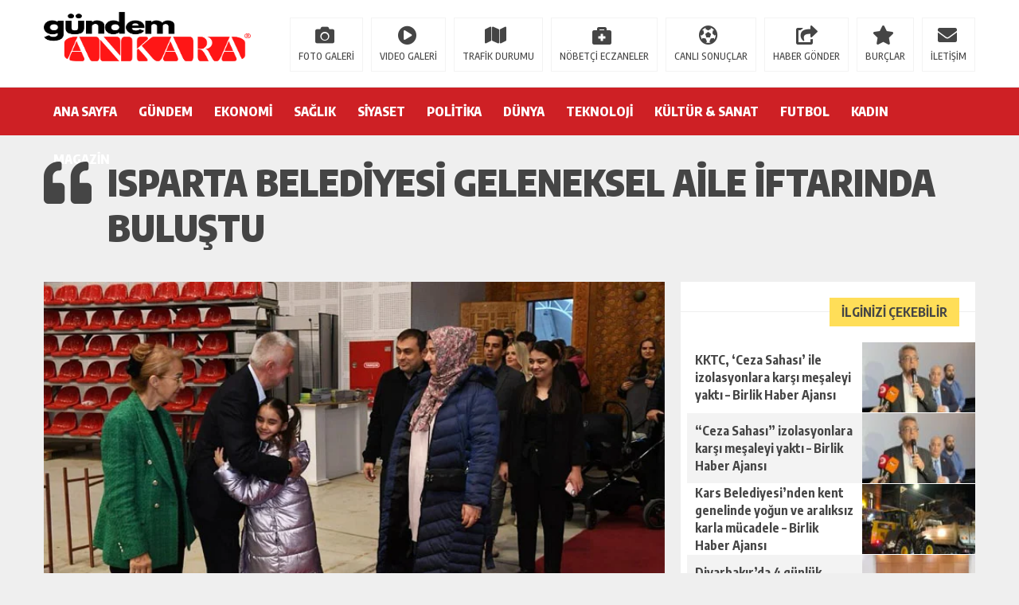

--- FILE ---
content_type: text/html; charset=UTF-8
request_url: https://gundemankara.org/isparta-belediyesi-geleneksel-aile-iftarinda-bulustu.html
body_size: 18121
content:
<!DOCTYPE html>
<html lang="tr">
<head><meta charset="utf-8"><script>if(navigator.userAgent.match(/MSIE|Internet Explorer/i)||navigator.userAgent.match(/Trident\/7\..*?rv:11/i)){var href=document.location.href;if(!href.match(/[?&]nowprocket/)){if(href.indexOf("?")==-1){if(href.indexOf("#")==-1){document.location.href=href+"?nowprocket=1"}else{document.location.href=href.replace("#","?nowprocket=1#")}}else{if(href.indexOf("#")==-1){document.location.href=href+"&nowprocket=1"}else{document.location.href=href.replace("#","&nowprocket=1#")}}}}</script><script>class RocketLazyLoadScripts{constructor(){this.v="1.2.3",this.triggerEvents=["keydown","mousedown","mousemove","touchmove","touchstart","touchend","wheel"],this.userEventHandler=this._triggerListener.bind(this),this.touchStartHandler=this._onTouchStart.bind(this),this.touchMoveHandler=this._onTouchMove.bind(this),this.touchEndHandler=this._onTouchEnd.bind(this),this.clickHandler=this._onClick.bind(this),this.interceptedClicks=[],window.addEventListener("pageshow",t=>{this.persisted=t.persisted}),window.addEventListener("DOMContentLoaded",()=>{this._preconnect3rdParties()}),this.delayedScripts={normal:[],async:[],defer:[]},this.trash=[],this.allJQueries=[]}_addUserInteractionListener(t){if(document.hidden){t._triggerListener();return}this.triggerEvents.forEach(e=>window.addEventListener(e,t.userEventHandler,{passive:!0})),window.addEventListener("touchstart",t.touchStartHandler,{passive:!0}),window.addEventListener("mousedown",t.touchStartHandler),document.addEventListener("visibilitychange",t.userEventHandler)}_removeUserInteractionListener(){this.triggerEvents.forEach(t=>window.removeEventListener(t,this.userEventHandler,{passive:!0})),document.removeEventListener("visibilitychange",this.userEventHandler)}_onTouchStart(t){"HTML"!==t.target.tagName&&(window.addEventListener("touchend",this.touchEndHandler),window.addEventListener("mouseup",this.touchEndHandler),window.addEventListener("touchmove",this.touchMoveHandler,{passive:!0}),window.addEventListener("mousemove",this.touchMoveHandler),t.target.addEventListener("click",this.clickHandler),this._renameDOMAttribute(t.target,"onclick","rocket-onclick"),this._pendingClickStarted())}_onTouchMove(t){window.removeEventListener("touchend",this.touchEndHandler),window.removeEventListener("mouseup",this.touchEndHandler),window.removeEventListener("touchmove",this.touchMoveHandler,{passive:!0}),window.removeEventListener("mousemove",this.touchMoveHandler),t.target.removeEventListener("click",this.clickHandler),this._renameDOMAttribute(t.target,"rocket-onclick","onclick"),this._pendingClickFinished()}_onTouchEnd(t){window.removeEventListener("touchend",this.touchEndHandler),window.removeEventListener("mouseup",this.touchEndHandler),window.removeEventListener("touchmove",this.touchMoveHandler,{passive:!0}),window.removeEventListener("mousemove",this.touchMoveHandler)}_onClick(t){t.target.removeEventListener("click",this.clickHandler),this._renameDOMAttribute(t.target,"rocket-onclick","onclick"),this.interceptedClicks.push(t),t.preventDefault(),t.stopPropagation(),t.stopImmediatePropagation(),this._pendingClickFinished()}_replayClicks(){window.removeEventListener("touchstart",this.touchStartHandler,{passive:!0}),window.removeEventListener("mousedown",this.touchStartHandler),this.interceptedClicks.forEach(t=>{t.target.dispatchEvent(new MouseEvent("click",{view:t.view,bubbles:!0,cancelable:!0}))})}_waitForPendingClicks(){return new Promise(t=>{this._isClickPending?this._pendingClickFinished=t:t()})}_pendingClickStarted(){this._isClickPending=!0}_pendingClickFinished(){this._isClickPending=!1}_renameDOMAttribute(t,e,r){t.hasAttribute&&t.hasAttribute(e)&&(event.target.setAttribute(r,event.target.getAttribute(e)),event.target.removeAttribute(e))}_triggerListener(){this._removeUserInteractionListener(this),"loading"===document.readyState?document.addEventListener("DOMContentLoaded",this._loadEverythingNow.bind(this)):this._loadEverythingNow()}_preconnect3rdParties(){let t=[];document.querySelectorAll("script[type=rocketlazyloadscript]").forEach(e=>{if(e.hasAttribute("src")){let r=new URL(e.src).origin;r!==location.origin&&t.push({src:r,crossOrigin:e.crossOrigin||"module"===e.getAttribute("data-rocket-type")})}}),t=[...new Map(t.map(t=>[JSON.stringify(t),t])).values()],this._batchInjectResourceHints(t,"preconnect")}async _loadEverythingNow(){this.lastBreath=Date.now(),this._delayEventListeners(this),this._delayJQueryReady(this),this._handleDocumentWrite(),this._registerAllDelayedScripts(),this._preloadAllScripts(),await this._loadScriptsFromList(this.delayedScripts.normal),await this._loadScriptsFromList(this.delayedScripts.defer),await this._loadScriptsFromList(this.delayedScripts.async);try{await this._triggerDOMContentLoaded(),await this._triggerWindowLoad()}catch(t){console.error(t)}window.dispatchEvent(new Event("rocket-allScriptsLoaded")),this._waitForPendingClicks().then(()=>{this._replayClicks()}),this._emptyTrash()}_registerAllDelayedScripts(){document.querySelectorAll("script[type=rocketlazyloadscript]").forEach(t=>{t.hasAttribute("data-rocket-src")?t.hasAttribute("async")&&!1!==t.async?this.delayedScripts.async.push(t):t.hasAttribute("defer")&&!1!==t.defer||"module"===t.getAttribute("data-rocket-type")?this.delayedScripts.defer.push(t):this.delayedScripts.normal.push(t):this.delayedScripts.normal.push(t)})}async _transformScript(t){return new Promise((await this._littleBreath(),navigator.userAgent.indexOf("Firefox/")>0||""===navigator.vendor)?e=>{let r=document.createElement("script");[...t.attributes].forEach(t=>{let e=t.nodeName;"type"!==e&&("data-rocket-type"===e&&(e="type"),"data-rocket-src"===e&&(e="src"),r.setAttribute(e,t.nodeValue))}),t.text&&(r.text=t.text),r.hasAttribute("src")?(r.addEventListener("load",e),r.addEventListener("error",e)):(r.text=t.text,e());try{t.parentNode.replaceChild(r,t)}catch(i){e()}}:async e=>{function r(){t.setAttribute("data-rocket-status","failed"),e()}try{let i=t.getAttribute("data-rocket-type"),n=t.getAttribute("data-rocket-src");t.text,i?(t.type=i,t.removeAttribute("data-rocket-type")):t.removeAttribute("type"),t.addEventListener("load",function r(){t.setAttribute("data-rocket-status","executed"),e()}),t.addEventListener("error",r),n?(t.removeAttribute("data-rocket-src"),t.src=n):t.src="data:text/javascript;base64,"+window.btoa(unescape(encodeURIComponent(t.text)))}catch(s){r()}})}async _loadScriptsFromList(t){let e=t.shift();return e&&e.isConnected?(await this._transformScript(e),this._loadScriptsFromList(t)):Promise.resolve()}_preloadAllScripts(){this._batchInjectResourceHints([...this.delayedScripts.normal,...this.delayedScripts.defer,...this.delayedScripts.async],"preload")}_batchInjectResourceHints(t,e){var r=document.createDocumentFragment();t.forEach(t=>{let i=t.getAttribute&&t.getAttribute("data-rocket-src")||t.src;if(i){let n=document.createElement("link");n.href=i,n.rel=e,"preconnect"!==e&&(n.as="script"),t.getAttribute&&"module"===t.getAttribute("data-rocket-type")&&(n.crossOrigin=!0),t.crossOrigin&&(n.crossOrigin=t.crossOrigin),t.integrity&&(n.integrity=t.integrity),r.appendChild(n),this.trash.push(n)}}),document.head.appendChild(r)}_delayEventListeners(t){let e={};function r(t,r){!function t(r){!e[r]&&(e[r]={originalFunctions:{add:r.addEventListener,remove:r.removeEventListener},eventsToRewrite:[]},r.addEventListener=function(){arguments[0]=i(arguments[0]),e[r].originalFunctions.add.apply(r,arguments)},r.removeEventListener=function(){arguments[0]=i(arguments[0]),e[r].originalFunctions.remove.apply(r,arguments)});function i(t){return e[r].eventsToRewrite.indexOf(t)>=0?"rocket-"+t:t}}(t),e[t].eventsToRewrite.push(r)}function i(t,e){let r=t[e];Object.defineProperty(t,e,{get:()=>r||function(){},set(i){t["rocket"+e]=r=i}})}r(document,"DOMContentLoaded"),r(window,"DOMContentLoaded"),r(window,"load"),r(window,"pageshow"),r(document,"readystatechange"),i(document,"onreadystatechange"),i(window,"onload"),i(window,"onpageshow")}_delayJQueryReady(t){let e;function r(r){if(r&&r.fn&&!t.allJQueries.includes(r)){r.fn.ready=r.fn.init.prototype.ready=function(e){return t.domReadyFired?e.bind(document)(r):document.addEventListener("rocket-DOMContentLoaded",()=>e.bind(document)(r)),r([])};let i=r.fn.on;r.fn.on=r.fn.init.prototype.on=function(){if(this[0]===window){function t(t){return t.split(" ").map(t=>"load"===t||0===t.indexOf("load.")?"rocket-jquery-load":t).join(" ")}"string"==typeof arguments[0]||arguments[0]instanceof String?arguments[0]=t(arguments[0]):"object"==typeof arguments[0]&&Object.keys(arguments[0]).forEach(e=>{let r=arguments[0][e];delete arguments[0][e],arguments[0][t(e)]=r})}return i.apply(this,arguments),this},t.allJQueries.push(r)}e=r}r(window.jQuery),Object.defineProperty(window,"jQuery",{get:()=>e,set(t){r(t)}})}async _triggerDOMContentLoaded(){this.domReadyFired=!0,await this._littleBreath(),document.dispatchEvent(new Event("rocket-DOMContentLoaded")),await this._littleBreath(),window.dispatchEvent(new Event("rocket-DOMContentLoaded")),await this._littleBreath(),document.dispatchEvent(new Event("rocket-readystatechange")),await this._littleBreath(),document.rocketonreadystatechange&&document.rocketonreadystatechange()}async _triggerWindowLoad(){await this._littleBreath(),window.dispatchEvent(new Event("rocket-load")),await this._littleBreath(),window.rocketonload&&window.rocketonload(),await this._littleBreath(),this.allJQueries.forEach(t=>t(window).trigger("rocket-jquery-load")),await this._littleBreath();let t=new Event("rocket-pageshow");t.persisted=this.persisted,window.dispatchEvent(t),await this._littleBreath(),window.rocketonpageshow&&window.rocketonpageshow({persisted:this.persisted})}_handleDocumentWrite(){let t=new Map;document.write=document.writeln=function(e){let r=document.currentScript;r||console.error("WPRocket unable to document.write this: "+e);let i=document.createRange(),n=r.parentElement,s=t.get(r);void 0===s&&(s=r.nextSibling,t.set(r,s));let a=document.createDocumentFragment();i.setStart(a,0),a.appendChild(i.createContextualFragment(e)),n.insertBefore(a,s)}}async _littleBreath(){Date.now()-this.lastBreath>45&&(await this._requestAnimFrame(),this.lastBreath=Date.now())}async _requestAnimFrame(){return document.hidden?new Promise(t=>setTimeout(t)):new Promise(t=>requestAnimationFrame(t))}_emptyTrash(){this.trash.forEach(t=>t.remove())}static run(){let t=new RocketLazyLoadScripts;t._addUserInteractionListener(t)}}RocketLazyLoadScripts.run();</script>

<title>Isparta Belediyesi geleneksel aile iftarında buluştu - Gündem Ankara HaberGündem Ankara Haber</title>
<link rel="shortcut icon" href="https://gundemankara.org/wp-content/themes/theHaberV5/images/favicon.ico" /><meta name="viewport" content="width=1480" />
<link data-minify="1" rel="stylesheet" type="text/css" href="https://gundemankara.org/wp-content/cache/min/1/wp-content/themes/theHaberV5/style.css?ver=1709631524"/>
<link data-minify="1" rel="stylesheet" type="text/css" href="https://gundemankara.org/wp-content/cache/min/1/wp-content/themes/theHaberV5/cssjs/fontawesome-all.css?ver=1709631524"/>
<link rel="stylesheet" type="text/css" href="https://gundemankara.org/wp-content/themes/theHaberV5/cssjs/swiper.min.css"/>
<script type="rocketlazyloadscript" data-rocket-src="https://gundemankara.org/wp-content/themes/theHaberV5/cssjs/jquery.min.js" defer></script>
<script type="rocketlazyloadscript" data-rocket-src="https://gundemankara.org/wp-content/themes/theHaberV5/cssjs/swiper.min.js" defer></script>

<!-- Search Engine Optimization by Rank Math PRO - https://rankmath.com/ -->
<meta name="description" content=" "/>
<meta name="robots" content="index, follow, max-snippet:-1, max-video-preview:-1, max-image-preview:large"/>
<link rel="canonical" href="https://gundemankara.org/isparta-belediyesi-geleneksel-aile-iftarinda-bulustu.html" />
<meta property="og:locale" content="tr_TR" />
<meta property="og:type" content="article" />
<meta property="og:title" content="Isparta Belediyesi geleneksel aile iftarında buluştu - Gündem Ankara Haber" />
<meta property="og:description" content=" " />
<meta property="og:url" content="https://gundemankara.org/isparta-belediyesi-geleneksel-aile-iftarinda-bulustu.html" />
<meta property="og:site_name" content="Gündem Ankara" />
<meta property="article:section" content="Gündem" />
<meta property="og:image" content="https://gundemankara.org/wp-content/uploads/2024/03/loo-kopya-2.jpg" />
<meta property="og:image:secure_url" content="https://gundemankara.org/wp-content/uploads/2024/03/loo-kopya-2.jpg" />
<meta property="og:image:width" content="714" />
<meta property="og:image:height" content="412" />
<meta property="og:image:alt" content="Isparta Belediyesi geleneksel aile iftarında buluştu" />
<meta property="og:image:type" content="image/jpeg" />
<meta property="article:published_time" content="2024-03-26T08:12:24+00:00" />
<meta name="twitter:card" content="summary_large_image" />
<meta name="twitter:title" content="Isparta Belediyesi geleneksel aile iftarında buluştu - Gündem Ankara Haber" />
<meta name="twitter:description" content=" " />
<meta name="twitter:image" content="https://gundemankara.org/wp-content/uploads/2024/03/loo-kopya-2.jpg" />
<meta name="twitter:label1" content="Time to read" />
<meta name="twitter:data1" content="1 dakika" />
<script type="application/ld+json" class="rank-math-schema-pro">{"@context":"https://schema.org","@graph":[{"@type":["Person","Organization"],"@id":"https://gundemankara.org/#person","name":"G\u00fcndem Ankara"},{"@type":"WebSite","@id":"https://gundemankara.org/#website","url":"https://gundemankara.org","name":"G\u00fcndem Ankara","publisher":{"@id":"https://gundemankara.org/#person"},"inLanguage":"tr"},{"@type":"ImageObject","@id":"https://gundemankara.org/wp-content/uploads/2024/03/loo-kopya-2.jpg","url":"https://gundemankara.org/wp-content/uploads/2024/03/loo-kopya-2.jpg","width":"714","height":"412","inLanguage":"tr"},{"@type":"WebPage","@id":"https://gundemankara.org/isparta-belediyesi-geleneksel-aile-iftarinda-bulustu.html#webpage","url":"https://gundemankara.org/isparta-belediyesi-geleneksel-aile-iftarinda-bulustu.html","name":"Isparta Belediyesi geleneksel aile iftar\u0131nda bulu\u015ftu - G\u00fcndem Ankara Haber","datePublished":"2024-03-26T08:12:24+00:00","dateModified":"2024-03-26T08:12:24+00:00","isPartOf":{"@id":"https://gundemankara.org/#website"},"primaryImageOfPage":{"@id":"https://gundemankara.org/wp-content/uploads/2024/03/loo-kopya-2.jpg"},"inLanguage":"tr"},{"@type":"Person","@id":"https://gundemankara.org/author","url":"https://gundemankara.org/author","image":{"@type":"ImageObject","@id":"https://secure.gravatar.com/avatar/?s=96&amp;d=mm&amp;r=g","url":"https://secure.gravatar.com/avatar/?s=96&amp;d=mm&amp;r=g","inLanguage":"tr"}},{"@type":"BlogPosting","headline":"Isparta Belediyesi geleneksel aile iftar\u0131nda bulu\u015ftu - G\u00fcndem Ankara Haber","datePublished":"2024-03-26T08:12:24+00:00","dateModified":"2024-03-26T08:12:24+00:00","articleSection":"G\u00fcndem","author":{"@id":"https://gundemankara.org/author"},"publisher":{"@id":"https://gundemankara.org/#person"},"description":"\u00a0","name":"Isparta Belediyesi geleneksel aile iftar\u0131nda bulu\u015ftu - G\u00fcndem Ankara Haber","@id":"https://gundemankara.org/isparta-belediyesi-geleneksel-aile-iftarinda-bulustu.html#richSnippet","isPartOf":{"@id":"https://gundemankara.org/isparta-belediyesi-geleneksel-aile-iftarinda-bulustu.html#webpage"},"image":{"@id":"https://gundemankara.org/wp-content/uploads/2024/03/loo-kopya-2.jpg"},"inLanguage":"tr","mainEntityOfPage":{"@id":"https://gundemankara.org/isparta-belediyesi-geleneksel-aile-iftarinda-bulustu.html#webpage"}}]}</script>
<!-- /Rank Math WordPress SEO eklentisi -->

<link rel="alternate" type="application/rss+xml" title="Gündem Ankara Haber &raquo; Isparta Belediyesi geleneksel aile iftarında buluştu yorum akışı" href="https://gundemankara.org/isparta-belediyesi-geleneksel-aile-iftarinda-bulustu.html/feed" />
<link rel="alternate" title="oEmbed (JSON)" type="application/json+oembed" href="https://gundemankara.org/wp-json/oembed/1.0/embed?url=https%3A%2F%2Fgundemankara.org%2Fisparta-belediyesi-geleneksel-aile-iftarinda-bulustu.html" />
<link rel="alternate" title="oEmbed (XML)" type="text/xml+oembed" href="https://gundemankara.org/wp-json/oembed/1.0/embed?url=https%3A%2F%2Fgundemankara.org%2Fisparta-belediyesi-geleneksel-aile-iftarinda-bulustu.html&#038;format=xml" />
<style id='wp-img-auto-sizes-contain-inline-css' type='text/css'>
img:is([sizes=auto i],[sizes^="auto," i]){contain-intrinsic-size:3000px 1500px}
/*# sourceURL=wp-img-auto-sizes-contain-inline-css */
</style>
<style id='wp-emoji-styles-inline-css' type='text/css'>

	img.wp-smiley, img.emoji {
		display: inline !important;
		border: none !important;
		box-shadow: none !important;
		height: 1em !important;
		width: 1em !important;
		margin: 0 0.07em !important;
		vertical-align: -0.1em !important;
		background: none !important;
		padding: 0 !important;
	}
/*# sourceURL=wp-emoji-styles-inline-css */
</style>
<link rel='stylesheet' id='wp-block-library-css' href='https://gundemankara.org/wp-includes/css/dist/block-library/style.min.css?ver=6.9' type='text/css' media='all' />
<style id='global-styles-inline-css' type='text/css'>
:root{--wp--preset--aspect-ratio--square: 1;--wp--preset--aspect-ratio--4-3: 4/3;--wp--preset--aspect-ratio--3-4: 3/4;--wp--preset--aspect-ratio--3-2: 3/2;--wp--preset--aspect-ratio--2-3: 2/3;--wp--preset--aspect-ratio--16-9: 16/9;--wp--preset--aspect-ratio--9-16: 9/16;--wp--preset--color--black: #000000;--wp--preset--color--cyan-bluish-gray: #abb8c3;--wp--preset--color--white: #ffffff;--wp--preset--color--pale-pink: #f78da7;--wp--preset--color--vivid-red: #cf2e2e;--wp--preset--color--luminous-vivid-orange: #ff6900;--wp--preset--color--luminous-vivid-amber: #fcb900;--wp--preset--color--light-green-cyan: #7bdcb5;--wp--preset--color--vivid-green-cyan: #00d084;--wp--preset--color--pale-cyan-blue: #8ed1fc;--wp--preset--color--vivid-cyan-blue: #0693e3;--wp--preset--color--vivid-purple: #9b51e0;--wp--preset--gradient--vivid-cyan-blue-to-vivid-purple: linear-gradient(135deg,rgb(6,147,227) 0%,rgb(155,81,224) 100%);--wp--preset--gradient--light-green-cyan-to-vivid-green-cyan: linear-gradient(135deg,rgb(122,220,180) 0%,rgb(0,208,130) 100%);--wp--preset--gradient--luminous-vivid-amber-to-luminous-vivid-orange: linear-gradient(135deg,rgb(252,185,0) 0%,rgb(255,105,0) 100%);--wp--preset--gradient--luminous-vivid-orange-to-vivid-red: linear-gradient(135deg,rgb(255,105,0) 0%,rgb(207,46,46) 100%);--wp--preset--gradient--very-light-gray-to-cyan-bluish-gray: linear-gradient(135deg,rgb(238,238,238) 0%,rgb(169,184,195) 100%);--wp--preset--gradient--cool-to-warm-spectrum: linear-gradient(135deg,rgb(74,234,220) 0%,rgb(151,120,209) 20%,rgb(207,42,186) 40%,rgb(238,44,130) 60%,rgb(251,105,98) 80%,rgb(254,248,76) 100%);--wp--preset--gradient--blush-light-purple: linear-gradient(135deg,rgb(255,206,236) 0%,rgb(152,150,240) 100%);--wp--preset--gradient--blush-bordeaux: linear-gradient(135deg,rgb(254,205,165) 0%,rgb(254,45,45) 50%,rgb(107,0,62) 100%);--wp--preset--gradient--luminous-dusk: linear-gradient(135deg,rgb(255,203,112) 0%,rgb(199,81,192) 50%,rgb(65,88,208) 100%);--wp--preset--gradient--pale-ocean: linear-gradient(135deg,rgb(255,245,203) 0%,rgb(182,227,212) 50%,rgb(51,167,181) 100%);--wp--preset--gradient--electric-grass: linear-gradient(135deg,rgb(202,248,128) 0%,rgb(113,206,126) 100%);--wp--preset--gradient--midnight: linear-gradient(135deg,rgb(2,3,129) 0%,rgb(40,116,252) 100%);--wp--preset--font-size--small: 13px;--wp--preset--font-size--medium: 20px;--wp--preset--font-size--large: 36px;--wp--preset--font-size--x-large: 42px;--wp--preset--spacing--20: 0.44rem;--wp--preset--spacing--30: 0.67rem;--wp--preset--spacing--40: 1rem;--wp--preset--spacing--50: 1.5rem;--wp--preset--spacing--60: 2.25rem;--wp--preset--spacing--70: 3.38rem;--wp--preset--spacing--80: 5.06rem;--wp--preset--shadow--natural: 6px 6px 9px rgba(0, 0, 0, 0.2);--wp--preset--shadow--deep: 12px 12px 50px rgba(0, 0, 0, 0.4);--wp--preset--shadow--sharp: 6px 6px 0px rgba(0, 0, 0, 0.2);--wp--preset--shadow--outlined: 6px 6px 0px -3px rgb(255, 255, 255), 6px 6px rgb(0, 0, 0);--wp--preset--shadow--crisp: 6px 6px 0px rgb(0, 0, 0);}:where(.is-layout-flex){gap: 0.5em;}:where(.is-layout-grid){gap: 0.5em;}body .is-layout-flex{display: flex;}.is-layout-flex{flex-wrap: wrap;align-items: center;}.is-layout-flex > :is(*, div){margin: 0;}body .is-layout-grid{display: grid;}.is-layout-grid > :is(*, div){margin: 0;}:where(.wp-block-columns.is-layout-flex){gap: 2em;}:where(.wp-block-columns.is-layout-grid){gap: 2em;}:where(.wp-block-post-template.is-layout-flex){gap: 1.25em;}:where(.wp-block-post-template.is-layout-grid){gap: 1.25em;}.has-black-color{color: var(--wp--preset--color--black) !important;}.has-cyan-bluish-gray-color{color: var(--wp--preset--color--cyan-bluish-gray) !important;}.has-white-color{color: var(--wp--preset--color--white) !important;}.has-pale-pink-color{color: var(--wp--preset--color--pale-pink) !important;}.has-vivid-red-color{color: var(--wp--preset--color--vivid-red) !important;}.has-luminous-vivid-orange-color{color: var(--wp--preset--color--luminous-vivid-orange) !important;}.has-luminous-vivid-amber-color{color: var(--wp--preset--color--luminous-vivid-amber) !important;}.has-light-green-cyan-color{color: var(--wp--preset--color--light-green-cyan) !important;}.has-vivid-green-cyan-color{color: var(--wp--preset--color--vivid-green-cyan) !important;}.has-pale-cyan-blue-color{color: var(--wp--preset--color--pale-cyan-blue) !important;}.has-vivid-cyan-blue-color{color: var(--wp--preset--color--vivid-cyan-blue) !important;}.has-vivid-purple-color{color: var(--wp--preset--color--vivid-purple) !important;}.has-black-background-color{background-color: var(--wp--preset--color--black) !important;}.has-cyan-bluish-gray-background-color{background-color: var(--wp--preset--color--cyan-bluish-gray) !important;}.has-white-background-color{background-color: var(--wp--preset--color--white) !important;}.has-pale-pink-background-color{background-color: var(--wp--preset--color--pale-pink) !important;}.has-vivid-red-background-color{background-color: var(--wp--preset--color--vivid-red) !important;}.has-luminous-vivid-orange-background-color{background-color: var(--wp--preset--color--luminous-vivid-orange) !important;}.has-luminous-vivid-amber-background-color{background-color: var(--wp--preset--color--luminous-vivid-amber) !important;}.has-light-green-cyan-background-color{background-color: var(--wp--preset--color--light-green-cyan) !important;}.has-vivid-green-cyan-background-color{background-color: var(--wp--preset--color--vivid-green-cyan) !important;}.has-pale-cyan-blue-background-color{background-color: var(--wp--preset--color--pale-cyan-blue) !important;}.has-vivid-cyan-blue-background-color{background-color: var(--wp--preset--color--vivid-cyan-blue) !important;}.has-vivid-purple-background-color{background-color: var(--wp--preset--color--vivid-purple) !important;}.has-black-border-color{border-color: var(--wp--preset--color--black) !important;}.has-cyan-bluish-gray-border-color{border-color: var(--wp--preset--color--cyan-bluish-gray) !important;}.has-white-border-color{border-color: var(--wp--preset--color--white) !important;}.has-pale-pink-border-color{border-color: var(--wp--preset--color--pale-pink) !important;}.has-vivid-red-border-color{border-color: var(--wp--preset--color--vivid-red) !important;}.has-luminous-vivid-orange-border-color{border-color: var(--wp--preset--color--luminous-vivid-orange) !important;}.has-luminous-vivid-amber-border-color{border-color: var(--wp--preset--color--luminous-vivid-amber) !important;}.has-light-green-cyan-border-color{border-color: var(--wp--preset--color--light-green-cyan) !important;}.has-vivid-green-cyan-border-color{border-color: var(--wp--preset--color--vivid-green-cyan) !important;}.has-pale-cyan-blue-border-color{border-color: var(--wp--preset--color--pale-cyan-blue) !important;}.has-vivid-cyan-blue-border-color{border-color: var(--wp--preset--color--vivid-cyan-blue) !important;}.has-vivid-purple-border-color{border-color: var(--wp--preset--color--vivid-purple) !important;}.has-vivid-cyan-blue-to-vivid-purple-gradient-background{background: var(--wp--preset--gradient--vivid-cyan-blue-to-vivid-purple) !important;}.has-light-green-cyan-to-vivid-green-cyan-gradient-background{background: var(--wp--preset--gradient--light-green-cyan-to-vivid-green-cyan) !important;}.has-luminous-vivid-amber-to-luminous-vivid-orange-gradient-background{background: var(--wp--preset--gradient--luminous-vivid-amber-to-luminous-vivid-orange) !important;}.has-luminous-vivid-orange-to-vivid-red-gradient-background{background: var(--wp--preset--gradient--luminous-vivid-orange-to-vivid-red) !important;}.has-very-light-gray-to-cyan-bluish-gray-gradient-background{background: var(--wp--preset--gradient--very-light-gray-to-cyan-bluish-gray) !important;}.has-cool-to-warm-spectrum-gradient-background{background: var(--wp--preset--gradient--cool-to-warm-spectrum) !important;}.has-blush-light-purple-gradient-background{background: var(--wp--preset--gradient--blush-light-purple) !important;}.has-blush-bordeaux-gradient-background{background: var(--wp--preset--gradient--blush-bordeaux) !important;}.has-luminous-dusk-gradient-background{background: var(--wp--preset--gradient--luminous-dusk) !important;}.has-pale-ocean-gradient-background{background: var(--wp--preset--gradient--pale-ocean) !important;}.has-electric-grass-gradient-background{background: var(--wp--preset--gradient--electric-grass) !important;}.has-midnight-gradient-background{background: var(--wp--preset--gradient--midnight) !important;}.has-small-font-size{font-size: var(--wp--preset--font-size--small) !important;}.has-medium-font-size{font-size: var(--wp--preset--font-size--medium) !important;}.has-large-font-size{font-size: var(--wp--preset--font-size--large) !important;}.has-x-large-font-size{font-size: var(--wp--preset--font-size--x-large) !important;}
/*# sourceURL=global-styles-inline-css */
</style>

<style id='classic-theme-styles-inline-css' type='text/css'>
/*! This file is auto-generated */
.wp-block-button__link{color:#fff;background-color:#32373c;border-radius:9999px;box-shadow:none;text-decoration:none;padding:calc(.667em + 2px) calc(1.333em + 2px);font-size:1.125em}.wp-block-file__button{background:#32373c;color:#fff;text-decoration:none}
/*# sourceURL=/wp-includes/css/classic-themes.min.css */
</style>
<link data-minify="1" rel='stylesheet' id='wp_automatic_gallery_style-css' href='https://gundemankara.org/wp-content/cache/min/1/wp-content/plugins/BHA%20Otomatik%20Haber%20Akış%20Sistemi/css/wp-automatic.css?ver=1709631523' type='text/css' media='all' />
<style id='rocket-lazyload-inline-css' type='text/css'>
.rll-youtube-player{position:relative;padding-bottom:56.23%;height:0;overflow:hidden;max-width:100%;}.rll-youtube-player:focus-within{outline: 2px solid currentColor;outline-offset: 5px;}.rll-youtube-player iframe{position:absolute;top:0;left:0;width:100%;height:100%;z-index:100;background:0 0}.rll-youtube-player img{bottom:0;display:block;left:0;margin:auto;max-width:100%;width:100%;position:absolute;right:0;top:0;border:none;height:auto;-webkit-transition:.4s all;-moz-transition:.4s all;transition:.4s all}.rll-youtube-player img:hover{-webkit-filter:brightness(75%)}.rll-youtube-player .play{height:100%;width:100%;left:0;top:0;position:absolute;background:url(https://gundemankara.org/wp-content/plugins/wp-rocket/assets/img/youtube.png) no-repeat center;background-color: transparent !important;cursor:pointer;border:none;}
/*# sourceURL=rocket-lazyload-inline-css */
</style>
<script type="rocketlazyloadscript" data-rocket-type="text/javascript" data-rocket-src="https://gundemankara.org/wp-includes/js/jquery/jquery.min.js?ver=3.7.1" id="jquery-core-js" defer></script>
<script type="rocketlazyloadscript" data-rocket-type="text/javascript" data-rocket-src="https://gundemankara.org/wp-includes/js/jquery/jquery-migrate.min.js?ver=3.4.1" id="jquery-migrate-js" defer></script>
<script type="rocketlazyloadscript" data-minify="1" data-rocket-type="text/javascript" data-rocket-src="https://gundemankara.org/wp-content/cache/min/1/wp-content/plugins/BHA%20Otomatik%20Haber%20Akış%20Sistemi/js/main-front.js?ver=1709631523" id="wp_automatic_gallery-js" defer></script>
<link rel="https://api.w.org/" href="https://gundemankara.org/wp-json/" /><link rel="alternate" title="JSON" type="application/json" href="https://gundemankara.org/wp-json/wp/v2/posts/32239" /><link rel="EditURI" type="application/rsd+xml" title="RSD" href="https://gundemankara.org/xmlrpc.php?rsd" />
<meta name="generator" content="WordPress 6.9" />
<link rel='shortlink' href='https://gundemankara.org/?p=32239' />
<noscript><style id="rocket-lazyload-nojs-css">.rll-youtube-player, [data-lazy-src]{display:none !important;}</style></noscript>
<meta name="twitter:image" content="https://gundemankara.org/wp-content/uploads/2024/03/loo-kopya-2.jpg" />
<meta name="twitter:card" content="summary_large_image">
<meta name="twitter:title" content="Isparta Belediyesi geleneksel aile iftarında buluştu">

<meta property="og:title" content="Isparta Belediyesi geleneksel aile iftarında buluştu" />
<meta property="og:url" content="https://gundemankara.org/isparta-belediyesi-geleneksel-aile-iftarinda-bulustu.html" />
<meta property="og:image" content="https://gundemankara.org/wp-content/uploads/2024/03/loo-kopya-2.jpg" />

<style>
body {background: #efefef!important;}
.sonDakikaBG {background: #ffe991!important;}
.sondk a, .sondk-ileri, .sondk-geri{color: #454545!important;}
.sondkBaslik{color: #b96c09!important;}
.ustMenu {background: #ce2025!important;}
ul.menu1 > li > a{color: #ffffff!important;}
</style>
</head>
<body>


<div style="width: 1000px;margin: 0px auto;background: #fff;z-index: 10;position: relative;">
</div>


<!--logo alanı-->
<div style="padding: 15px 0px; background: #ffffff; border-bottom: 1px solid rgba(0,0,0,.1); height: 79px; overflow: hidden; display: block;">
<div style="width: 1170px; height: auto; overflow: hidden; display: block; position: relative; margin: 0px auto;">
<div class="kolon2">
<h1>
<a href="https://gundemankara.org" title="Gündem Ankara Haber"><img src="data:image/svg+xml,%3Csvg%20xmlns='http://www.w3.org/2000/svg'%20viewBox='0%200%20260%2076'%3E%3C/svg%3E" alt="Gündem Ankara Haber" width="260" height="76" data-lazy-src="https://gundemankara.org/wp-content/uploads/2024/01/GndemAnkaraLogo.png"/><noscript><img src="https://gundemankara.org/wp-content/uploads/2024/01/GndemAnkaraLogo.png" alt="Gündem Ankara Haber" width="260" height="76"/></noscript></a></h1>
</div>
<div class="kolon10">
<div class="float-right">
<ul class="menu2">
<li><a href="" title="FOTO GALERİ">FOTO GALERİ</a></li>
<li><a href="" title="VIDEO GALERİ">VIDEO GALERİ</a></li>
<li><a href="/trafik-durumu" title="TRAFİK DURUMU">TRAFİK DURUMU</a></li>
<li><a href="/nobetci-eczaneler" title="NÖBETÇİ ECZANELER">NÖBETÇİ ECZANELER</a></li>
<li><a href="/canli-sonuclar" title="CANLI SONUÇLAR">CANLI SONUÇLAR</a></li>
<li><a href="/haber-gonder" title="HABER GÖNDER">HABER GÖNDER</a></li>
<li><a href="/burclar?burc=koc" title="BURÇLAR">BURÇLAR</a></li>
<li><a href="/iletisim" title="İLETİŞİM">İLETİŞİM</a></li>
</ul>
</div>
</div>

</div>
</div>
<!--logo alanı-->

<div class="temizle"></div>

<!--desktop menu-->
<div class="ustMenu">
<div style="width: 1170px; height: 60px; display: block; position: relative; margin: 0px auto;">
<nav>
<div class="menu">
<div class="menu-1-container"><ul class="menu1"><li id="menu-item-160" class="menu-item menu-item-type-custom menu-item-object-custom menu-item-160"><a href="https://www.gundemankara.org">ANA SAYFA</a></li>
<li id="menu-item-161" class="menu-item menu-item-type-taxonomy menu-item-object-category current-post-ancestor current-menu-parent current-post-parent menu-item-161"><a href="https://gundemankara.org/category/gundem">GÜNDEM</a></li>
<li id="menu-item-162" class="menu-item menu-item-type-taxonomy menu-item-object-category menu-item-162"><a href="https://gundemankara.org/category/ekonomi">EKONOMİ</a></li>
<li id="menu-item-163" class="menu-item menu-item-type-taxonomy menu-item-object-category menu-item-163"><a href="https://gundemankara.org/category/saglik">SAĞLIK</a></li>
<li id="menu-item-166" class="menu-item menu-item-type-taxonomy menu-item-object-category menu-item-166"><a href="https://gundemankara.org/category/siyaset">SİYASET</a></li>
<li id="menu-item-171" class="menu-item menu-item-type-taxonomy menu-item-object-category menu-item-171"><a href="https://gundemankara.org/category/politika">POLİTİKA</a></li>
<li id="menu-item-168" class="menu-item menu-item-type-taxonomy menu-item-object-category menu-item-168"><a href="https://gundemankara.org/category/dunya">DÜNYA</a></li>
<li id="menu-item-164" class="menu-item menu-item-type-taxonomy menu-item-object-category menu-item-164"><a href="https://gundemankara.org/category/teknoloji">TEKNOLOJİ</a></li>
<li id="menu-item-165" class="menu-item menu-item-type-taxonomy menu-item-object-category menu-item-165"><a href="https://gundemankara.org/category/kultur-sanat">KÜLTÜR &#038; SANAT</a></li>
<li id="menu-item-167" class="menu-item menu-item-type-taxonomy menu-item-object-category menu-item-167"><a href="https://gundemankara.org/category/dunya">FUTBOL</a></li>
<li id="menu-item-169" class="menu-item menu-item-type-taxonomy menu-item-object-category menu-item-169"><a href="https://gundemankara.org/category/kadin">KADIN</a></li>
<li id="menu-item-170" class="menu-item menu-item-type-taxonomy menu-item-object-category menu-item-170"><a href="https://gundemankara.org/category/magazin">MAGAZİN</a></li>
</ul></div></div>
</nav>
</div>
</div>
<!--desktop menu-->

<div class="temizle"></div>


<div class="genel">

<div id="haberBaslik">
<div class="detayBaslik">
<h1 itemprop="headline">Isparta Belediyesi geleneksel aile iftarında buluştu</h1>
<h2 itemprop="description"></h2>
</div>
</div>

<!--site sol-->
<div id="siteSol">

<div style="margin-bottom: 0px; margin-top: 20px;" class="haberResim" itemscope="" itemtype="http://schema.org/Article">
	<meta itemprop="image" content="https://gundemankara.org/wp-content/uploads/2024/03/loo-kopya-2.jpg">
	<img src="data:image/svg+xml,%3Csvg%20xmlns='http://www.w3.org/2000/svg'%20viewBox='0%200%20780%200'%3E%3C/svg%3E" alt="Isparta Belediyesi geleneksel aile iftarında buluştu" width="780" height="auto" data-lazy-src="https://gundemankara.org/wp-content/uploads/2024/03/loo-kopya-2.jpg"/><noscript><img src="https://gundemankara.org/wp-content/uploads/2024/03/loo-kopya-2.jpg" alt="Isparta Belediyesi geleneksel aile iftarında buluştu" width="780" height="auto"/></noscript>
</div>


<div style="margin-top: 0px;" id="haberAlani">


<div class="haberDetaySosyal">
<div style="width: 450px; height: auto; float: left;">
<a target="_blank" href="http://www.facebook.com/share.php?u=https://gundemankara.org/isparta-belediyesi-geleneksel-aile-iftarinda-bulustu.html" title="facebook"><i class="fab fa-facebook-f"></i></a>
<a target="_blank" href="http://twitter.com/home/?status=Isparta Belediyesi geleneksel aile iftarında buluştu+https://gundemankara.org/isparta-belediyesi-geleneksel-aile-iftarinda-bulustu.html" title="twitter"><i class="fab fa-twitter"></i></a>
<a target="_blank" href="https://plus.google.com/share?url=https://gundemankara.org/isparta-belediyesi-geleneksel-aile-iftarinda-bulustu.html" title="google plus"><i class="fab fa-google-plus-g"></i></a>
<a target="_blank" href="http://www.linkedin.com/shareArticle?mini=true&url=https://gundemankara.org/isparta-belediyesi-geleneksel-aile-iftarinda-bulustu.html" title="linkedin"><i class="fab fa-linkedin-in"></i></a>
<a target="_blank" href="whatsapp://send?text=https://gundemankara.org/isparta-belediyesi-geleneksel-aile-iftarinda-bulustu.html&t=Isparta Belediyesi geleneksel aile iftarında buluştu" data-action="share/whatsapp/share"><i class="fab fa-whatsapp"></i></a>
<a href="https://gundemankara.org/isparta-belediyesi-geleneksel-aile-iftarinda-bulustu.html#respond" title="yorum yaz"><i class="far fa-comments"></i></a>
<div style="font-size: 22px;padding: 15px 0px;width: 100px; font-weight: 700; font-size: 16px;overflow: hidden;display: block;text-align: center;color: #ffffff;float: left;background: #F4B140;"></div>
</div>
<div style="width: 270px; height: 50px; line-height: 50px; overflow: hidden; display: block; position: relative; background: #efefef; padding-right: 20px;">
<div class="haberDetayTarih">26 Mart 2024 - 8:12</div>
</div>
</div>

<div itemprop="articleBody" class="haberDetayIcerik">



<p> <br />
</p>
<div>
<h2>Isparta Belediyesi geleneksel aile iftarında buluştu</h2>
<p> </p>
<p><span class="text-big">Isparta Belediye Başkanı Şükrü Başdeğirmen, Ramazan Ayı dolayısıyla</span><br /><span class="text-big">belediye personeli ve ailelerine iftar yemeği verdi. Gökkubbe Fuar Merkezinde</span><br /><span class="text-big">düzenlenen iftara personel ile birlikte binlerce kişi katıldı. İftar öncesinde</span><br /><span class="text-big">Başkan Başdeğirmen ve eşi Şadiye Başdeğirmen, mesai arkadaşları ve</span><br /><span class="text-big">ailelerini kapıda karşıladı. Ezanın okunmasıyla birlikte aynı anda binlerce kişi</span><br /><span class="text-big">yapılan duanın ardından iftarını açtı.</span></p>
<p><img decoding="async" src="data:image/svg+xml,%3Csvg%20xmlns='http://www.w3.org/2000/svg'%20viewBox='0%200%200%200'%3E%3C/svg%3E" alt="Bir 7 kişi, kalabalık ve yazı görseli olabilir" data-lazy-src="https://scontent.fada9-1.fna.fbcdn.net/v/t39.30808-6/434301269_18129964228330277_2811895347944534607_n.jpg?_nc_cat=102&amp;ccb=1-7&amp;_nc_sid=5f2048&amp;_nc_ohc=cs3lEhCu3kEAX-OeeFa&amp;_nc_ht=scontent.fada9-1.fna&amp;oh=00_AfCgCrqcfoiNH2I-55OMF3OffG6EVVz2HovM3udAXt-7NA&amp;oe=66063E93"/><noscript><img decoding="async" src="https://scontent.fada9-1.fna.fbcdn.net/v/t39.30808-6/434301269_18129964228330277_2811895347944534607_n.jpg?_nc_cat=102&amp;ccb=1-7&amp;_nc_sid=5f2048&amp;_nc_ohc=cs3lEhCu3kEAX-OeeFa&amp;_nc_ht=scontent.fada9-1.fna&amp;oh=00_AfCgCrqcfoiNH2I-55OMF3OffG6EVVz2HovM3udAXt-7NA&amp;oe=66063E93" alt="Bir 7 kişi, kalabalık ve yazı görseli olabilir"/></noscript><br /><span class="text-big">Belediye Başkanı Şükrü Başdeğirmen, mesai arkadaşlarıyla geleneksel aile</span><br /><span class="text-big">iftarını gerçekleştirdiklerini belirterek, birlik ve beraberliğin önemini vurguladı.</span><br /><span class="text-big">Mesai arkadaşlarıyla birlikteliklerinin 31 Mart 2019 yerel seçimleriyle</span><br /><span class="text-big">başladığını dile getiren Başkan Başdeğirmen, 5 yıllık süreçte çok güzel işlere</span><br /><span class="text-big">imza atarak bugünlere geldiklerini söyledi.</span></p>
<p><img decoding="async" src="data:image/svg+xml,%3Csvg%20xmlns='http://www.w3.org/2000/svg'%20viewBox='0%200%200%200'%3E%3C/svg%3E" alt="Bir 2 kişi görseli olabilir" data-lazy-src="https://scontent.fada9-1.fna.fbcdn.net/v/t39.30808-6/434167156_18129964240330277_8056438749051830637_n.jpg?_nc_cat=105&amp;ccb=1-7&amp;_nc_sid=5f2048&amp;_nc_ohc=nl5OdSO_Ke4AX_phzDy&amp;_nc_ht=scontent.fada9-1.fna&amp;oh=00_AfCusJOfZh5fVryvBzRaB6SchMZAzd2UVOzx-3wsIUzw6g&amp;oe=66064F7D"/><noscript><img decoding="async" src="https://scontent.fada9-1.fna.fbcdn.net/v/t39.30808-6/434167156_18129964240330277_8056438749051830637_n.jpg?_nc_cat=105&amp;ccb=1-7&amp;_nc_sid=5f2048&amp;_nc_ohc=nl5OdSO_Ke4AX_phzDy&amp;_nc_ht=scontent.fada9-1.fna&amp;oh=00_AfCusJOfZh5fVryvBzRaB6SchMZAzd2UVOzx-3wsIUzw6g&amp;oe=66064F7D" alt="Bir 2 kişi görseli olabilir"/></noscript><br /><span class="text-big">Yaptıkları çalışmalarda mesai arkadaşlarının çok büyük emekleri olduğuna</span><br /><span class="text-big">işaret eden Belediye Başkanı Şükrü Başdeğirmen, “Vatandaşlarımızın</span><br /><span class="text-big">karşısına sizlerle beraber yapmış olduğumuz hizmetleri anlatarak çıkıyoruz.</span><br /><span class="text-big">Çok şükür ki vatandaşlarımız tarafından da bugüne kadar yaptığımız</span><br /><span class="text-big">çalışmalara ilgisiz kalınmadı, her zaman da beğenildi. Rabbim bizlere daha</span><br /><span class="text-big">güzel hizmetleri yapmayı nasip eylesin. 31 Mart’ta yerel seçimleri</span><br /><span class="text-big">gerçekleştireceğiz. Tekrar sizlerle birlikte bu vazifeyi devam ettirmek istiyorum.</span><br /><span class="text-big">Sizlere bugüne kadar yapmış olduğunuz çalışmalardan dolayı teşekkür</span><br /><span class="text-big">ediyorum. Ailenizle birlikte sağlıklı, hayırlı ömürler diliyorum. Rabbim yolumuzu</span><br /><span class="text-big">açık eylesin” ifadelerinde bulundu.</span></p>
<p><img decoding="async" src="data:image/svg+xml,%3Csvg%20xmlns='http://www.w3.org/2000/svg'%20viewBox='0%200%200%200'%3E%3C/svg%3E" alt="Bir masa ve kalabalık görseli olabilir" data-lazy-src="https://scontent.fada9-1.fna.fbcdn.net/v/t39.30808-6/434193481_18129964249330277_3807291498722232261_n.jpg?_nc_cat=106&amp;ccb=1-7&amp;_nc_sid=5f2048&amp;_nc_ohc=jdDPrzSlyGAAX9TcO5S&amp;_nc_ht=scontent.fada9-1.fna&amp;oh=00_AfDscPJ1f0lXegbIZu5UM1tc4OYQokg7tH0i0RNG-hnpTQ&amp;oe=66076E93"/><noscript><img decoding="async" src="https://scontent.fada9-1.fna.fbcdn.net/v/t39.30808-6/434193481_18129964249330277_3807291498722232261_n.jpg?_nc_cat=106&amp;ccb=1-7&amp;_nc_sid=5f2048&amp;_nc_ohc=jdDPrzSlyGAAX9TcO5S&amp;_nc_ht=scontent.fada9-1.fna&amp;oh=00_AfDscPJ1f0lXegbIZu5UM1tc4OYQokg7tH0i0RNG-hnpTQ&amp;oe=66076E93" alt="Bir masa ve kalabalık görseli olabilir"/></noscript><br /><span class="text-big">İftarın ardından personel ve aileleri Başdeğirmen çiftiyle fotoğraf çektirdi.</span></p>
<p><img decoding="async" src="data:image/svg+xml,%3Csvg%20xmlns='http://www.w3.org/2000/svg'%20viewBox='0%200%200%200'%3E%3C/svg%3E" alt="Bir 4 kişi, kalabalık ve yazı görseli olabilir" data-lazy-src="https://scontent.fada9-1.fna.fbcdn.net/v/t39.30808-6/434158504_18129964231330277_5696280325266405564_n.jpg?_nc_cat=102&amp;ccb=1-7&amp;_nc_sid=5f2048&amp;_nc_ohc=ck2VyReyPmMAX-XwclZ&amp;_nc_ht=scontent.fada9-1.fna&amp;oh=00_AfAdpr2asxTY_-je61pg7SkYLTApi7L-4YOZDVEuDjk5WA&amp;oe=6606A42F"/><noscript><img decoding="async" src="https://scontent.fada9-1.fna.fbcdn.net/v/t39.30808-6/434158504_18129964231330277_5696280325266405564_n.jpg?_nc_cat=102&amp;ccb=1-7&amp;_nc_sid=5f2048&amp;_nc_ohc=ck2VyReyPmMAX-XwclZ&amp;_nc_ht=scontent.fada9-1.fna&amp;oh=00_AfAdpr2asxTY_-je61pg7SkYLTApi7L-4YOZDVEuDjk5WA&amp;oe=6606A42F" alt="Bir 4 kişi, kalabalık ve yazı görseli olabilir"/></noscript></p>
</div>


</div>

<div class="detayEtiket"></div>

</div>


<div id="yorumAlani">
<div class="genelBaslik">
<span class="genelBaslik2">
<strong>HABER HAKKINDA GÖRÜŞ BELİRT</strong>
</span>
<div style="position: absolute;right: 20px;top: 0px;font-size: 12px;font-weight: 800;">Yorum Yok</div>
</div>
<div class="temizle"></div>
<div class="yorumYap">
<style>
#respond a{color: #FF5732; font-size: 12px; font-weight: 700;text-decoration: none;}
#respond strong {
    color: #454545;
    font-size: 12px;
    font-weight: 400!important;
    margin-bottom: 5px;
    display: block;
    text-decoration: none;
}
</style>	
<div id="respond">
<strong>
<span class="cancel-comment-reply">
<small><a rel="nofollow" id="cancel-comment-reply-link" href="/isparta-belediyesi-geleneksel-aile-iftarinda-bulustu.html#respond" style="display:none;">Cevabı iptal etmek için tıklayın.</a></small>
</span>
</strong>
<form action="https://gundemankara.org/wp-comments-post.php" method="post" id="commentform" class="comment">

<script type="rocketlazyloadscript" data-rocket-type="text/javascript">
(function() {
document.write('<div class="yorumYapan"><label><i class="fa fa-user"></i><input type="text" name="author" id="author" value="" placeholder="ADINIZ SOYADINIZ" tabindex="1"/></label>');
document.write('<label><i class="fa fa-envelope-o"></i><input type="text"  name="email" id="email" value="" placeholder="EPOSTA ADRESİNİZ" tabindex="2"/></label></div>');
})();
</script>

<div class="yorumText2">
<script type="rocketlazyloadscript" data-rocket-type="text/javascript">
(function() {
document.write('<label><i class="fa fa-pencil"></i><textarea name="comment" class="comment"  placeholder="YORUMUNUZU BURAYA YAZINIZ" tabindex="3"></textarea></label>');
})();
</script>
<input type='hidden' name='comment_post_ID' value='32239' id='comment_post_ID' />
<input type='hidden' name='comment_parent' id='comment_parent' value='0' />
</div>
<div class="form-dv btn-fr">
<button style="margin: 0px 0px; width: 126px;" name="submit" type="submit" id="submit" value=""><span><i class="fa fa-send"></i><br/>YORUMU GÖNDER</span></button>
</div>
</form>
<script type="rocketlazyloadscript" data-rocket-type="text/javascript">window.addEventListener('DOMContentLoaded', function() {function closeuyari(){$('.yasalUyari').remove();$.ajax();}});</script>
<div class="yasalUyari">
<b>YASAL UYARI!</b> Suç teşkil edecek, yasadışı, tehditkar, rahatsız edici, hakaret ve küfür içeren, aşağılayıcı, küçük düşürücü, kaba, pornografik, ahlaka aykırı, kişilik haklarına zarar verici ya da benzeri niteliklerde içeriklerden doğan her türlü mali, hukuki, cezai, idari sorumluluk içeriği gönderen kişiye aittir.
<a href="javascript:void(0);" onclick="return closeuyari();" style="color: #D4BC8F; font-size: 12px; font-weight: bold; position: absolute; right: 5px; top: 1px;"><i class="fa fa-times"></i></a>
</div>

</div>

</div>

			
<article class="comment-list">	



</article></div>


</div>
<!--site sol-->

<!--site sağ-->
<div id="siteSag">

<!--sağ şablon 1 alanı-->
<div class="siteSag1">

<div class="sagGenelBaslik"><span class="sagGenelBaslik2"><strong>İLGİNİZİ ÇEKEBİLİR</strong></span></div>
<div style="display: block;">
<div class="sagSablon1">
<a href="https://gundemankara.org/kktc-ceza-sahasi-ile-izolasyonlara-karsi-mesaleyi-yakti-birlik-haber-ajansi.html" title="KKTC, ‘Ceza Sahası’ ile izolasyonlara karşı meşaleyi yaktı &#8211; Birlik Haber Ajansı">
<img src="data:image/svg+xml,%3Csvg%20xmlns='http://www.w3.org/2000/svg'%20viewBox='0%200%20142%2088'%3E%3C/svg%3E" alt="KKTC, ‘Ceza Sahası’ ile izolasyonlara karşı meşaleyi yaktı &#8211; Birlik Haber Ajansı" width="142" height="88" data-lazy-src="https://gundemankara.org/wp-content/uploads/2026/01/ceza-sahasi-izolasyonlara-karsi-mesaleyi-yakti-144x81.jpg"/><noscript><img src="https://gundemankara.org/wp-content/uploads/2026/01/ceza-sahasi-izolasyonlara-karsi-mesaleyi-yakti-144x81.jpg" alt="KKTC, ‘Ceza Sahası’ ile izolasyonlara karşı meşaleyi yaktı &#8211; Birlik Haber Ajansı" width="142" height="88"/></noscript>
<strong>KKTC, ‘Ceza Sahası’ ile izolasyonlara karşı meşaleyi yaktı &#8211; Birlik Haber Ajansı</strong>
</a>
</div>
<div class="sagSablon1">
<a href="https://gundemankara.org/ceza-sahasi-izolasyonlara-karsi-mesaleyi-yakti-birlik-haber-ajansi.html" title="&#8220;Ceza Sahası&#8221; izolasyonlara karşı meşaleyi yaktı &#8211; Birlik Haber Ajansı">
<img src="data:image/svg+xml,%3Csvg%20xmlns='http://www.w3.org/2000/svg'%20viewBox='0%200%20142%2088'%3E%3C/svg%3E" alt="&#8220;Ceza Sahası&#8221; izolasyonlara karşı meşaleyi yaktı &#8211; Birlik Haber Ajansı" width="142" height="88" data-lazy-src="https://gundemankara.org/wp-content/uploads/2026/01/ceza-sahasi-izolasyonlara-karsi-mesaleyi-yakti-144x81.jpg"/><noscript><img src="https://gundemankara.org/wp-content/uploads/2026/01/ceza-sahasi-izolasyonlara-karsi-mesaleyi-yakti-144x81.jpg" alt="&#8220;Ceza Sahası&#8221; izolasyonlara karşı meşaleyi yaktı &#8211; Birlik Haber Ajansı" width="142" height="88"/></noscript>
<strong>&#8220;Ceza Sahası&#8221; izolasyonlara karşı meşaleyi yaktı &#8211; Birlik Haber Ajansı</strong>
</a>
</div>
<div class="sagSablon1">
<a href="https://gundemankara.org/kars-belediyesinden-kent-genelinde-yogun-ve-araliksiz-karla-mucadele-birlik-haber-ajansi.html" title="Kars Belediyesi’nden kent genelinde yoğun ve aralıksız karla mücadele &#8211; Birlik Haber Ajansı">
<img src="data:image/svg+xml,%3Csvg%20xmlns='http://www.w3.org/2000/svg'%20viewBox='0%200%20142%2088'%3E%3C/svg%3E" alt="Kars Belediyesi’nden kent genelinde yoğun ve aralıksız karla mücadele &#8211; Birlik Haber Ajansı" width="142" height="88" data-lazy-src="https://gundemankara.org/wp-content/uploads/2026/01/17-3-144x81.jpg"/><noscript><img src="https://gundemankara.org/wp-content/uploads/2026/01/17-3-144x81.jpg" alt="Kars Belediyesi’nden kent genelinde yoğun ve aralıksız karla mücadele &#8211; Birlik Haber Ajansı" width="142" height="88"/></noscript>
<strong>Kars Belediyesi’nden kent genelinde yoğun ve aralıksız karla mücadele &#8211; Birlik Haber Ajansı</strong>
</a>
</div>
<div class="sagSablon1">
<a href="https://gundemankara.org/diyarbakirda-4-gunluk-eylem-ve-gosteri-yasagi-birlik-haber-ajansi.html" title="Diyarbakır’da 4 günlük eylem ve gösteri yasağı &#8211; Birlik Haber Ajansı">
<img src="data:image/svg+xml,%3Csvg%20xmlns='http://www.w3.org/2000/svg'%20viewBox='0%200%20142%2088'%3E%3C/svg%3E" alt="Diyarbakır’da 4 günlük eylem ve gösteri yasağı &#8211; Birlik Haber Ajansı" width="142" height="88" data-lazy-src="https://gundemankara.org/wp-content/uploads/2026/01/ekran-goruntusu-2026-01-22-165020-144x81.png"/><noscript><img src="https://gundemankara.org/wp-content/uploads/2026/01/ekran-goruntusu-2026-01-22-165020-144x81.png" alt="Diyarbakır’da 4 günlük eylem ve gösteri yasağı &#8211; Birlik Haber Ajansı" width="142" height="88"/></noscript>
<strong>Diyarbakır’da 4 günlük eylem ve gösteri yasağı &#8211; Birlik Haber Ajansı</strong>
</a>
</div>
<div class="sagSablon1">
<a href="https://gundemankara.org/teknofest-2026-teknoloji-yarismalari-basvurulari-basladi-birlik-haber-ajansi.html" title="Teknofest 2026 teknoloji yarışmaları başvuruları başladı &#8211; Birlik Haber Ajansı">
<img src="data:image/svg+xml,%3Csvg%20xmlns='http://www.w3.org/2000/svg'%20viewBox='0%200%20142%2088'%3E%3C/svg%3E" alt="Teknofest 2026 teknoloji yarışmaları başvuruları başladı &#8211; Birlik Haber Ajansı" width="142" height="88" data-lazy-src="https://gundemankara.org/wp-content/uploads/2026/01/21-9-144x81.jpg"/><noscript><img src="https://gundemankara.org/wp-content/uploads/2026/01/21-9-144x81.jpg" alt="Teknofest 2026 teknoloji yarışmaları başvuruları başladı &#8211; Birlik Haber Ajansı" width="142" height="88"/></noscript>
<strong>Teknofest 2026 teknoloji yarışmaları başvuruları başladı &#8211; Birlik Haber Ajansı</strong>
</a>
</div>
</div>

</div>
<!--sağ şablon 1 alanı-->
<div class="temizle"></div>


</div>
<!--site sağ-->

</div>


<div id="footerGenel">
<div id="footer1">

</div>


<div id="footer2">
<div class="footerLogo">
<a href="https://gundemankara.org" title="Gündem Ankara Haber"><img src="data:image/svg+xml,%3Csvg%20xmlns='http://www.w3.org/2000/svg'%20viewBox='0%200%20260%2076'%3E%3C/svg%3E" alt="Gündem Ankara Haber" width="260" height="76" data-lazy-src="https://gundemankara.org/wp-content/themes/theHaberV5/images/flogo.png"/><noscript><img src="https://gundemankara.org/wp-content/themes/theHaberV5/images/flogo.png" alt="Gündem Ankara Haber" width="260" height="76"/></noscript></a>	</div>

</div>
<center><img src="data:image/svg+xml,%3Csvg%20xmlns='http://www.w3.org/2000/svg'%20viewBox='0%200%20100%200'%3E%3C/svg%3E" alt="timbir - birlik haber ajansi" width="100%" height="auto" border="0" usemap="#Map" style="max-width: 200px" data-lazy-src="http://www.bha.net.tr/aboneliklogobeyaz.svg"><noscript><img src="http://www.bha.net.tr/aboneliklogobeyaz.svg" alt="timbir - birlik haber ajansi" width="100%" height="auto" border="0" usemap="#Map" style="max-width: 200px"></noscript>
  <map name="Map">
    <area shape="rect" coords="3,6,101,52" href="https://timbir.org.tr/">
    <area shape="rect" coords="108,6,197,54" href="https://www.bha.net.tr/">
  </map></center>

<div class="footer3">
<p><style type="text/css">
<!--
.style1 {color: #FFFFFF}
-->
</style>
2023 © Tüm Hakları Saklıdır  |    <a href="https://www.tiraj.net/" target="_blank" rel="dofollow noopener"> ❤️ <span class="style1">TiRAJ.net™ | Yeni Nesil Haber Yazılımı</span></a></p>
<div class="fsosyal">
<a href="" title="facebook"><i class="fa fa-facebook" aria-hidden="true"></i></a>
<a href="" title="instagram"><i class="fa fa-instagram" aria-hidden="true"></i></a>
<a href="" title="twitter"><i class="fa fa-twitter" aria-hidden="true"></i></a>
<a href="" title="google plus"><i class="fa fa-google-plus" aria-hidden="true"></i></a>
<a href="" title="linkedin"><i class="fa fa-linkedin" aria-hidden="true"></i></a>
<a href="" title="youtube"><i class="fa fa-youtube" aria-hidden="true"></i></a>
</div>
</div>

</div>
<script type="speculationrules">
{"prefetch":[{"source":"document","where":{"and":[{"href_matches":"/*"},{"not":{"href_matches":["/wp-*.php","/wp-admin/*","/wp-content/uploads/*","/wp-content/*","/wp-content/plugins/*","/wp-content/themes/theHaberV5/*","/*\\?(.+)"]}},{"not":{"selector_matches":"a[rel~=\"nofollow\"]"}},{"not":{"selector_matches":".no-prefetch, .no-prefetch a"}}]},"eagerness":"conservative"}]}
</script>
<script type="rocketlazyloadscript" data-rocket-type="text/javascript" data-rocket-src="https://gundemankara.org/wp-content/plugins/wp-rocket/assets/js/heartbeat.js?ver=3.14.1" id="heartbeat-js" defer></script>
<script id="wp-emoji-settings" type="application/json">
{"baseUrl":"https://s.w.org/images/core/emoji/17.0.2/72x72/","ext":".png","svgUrl":"https://s.w.org/images/core/emoji/17.0.2/svg/","svgExt":".svg","source":{"concatemoji":"https://gundemankara.org/wp-includes/js/wp-emoji-release.min.js?ver=6.9"}}
</script>
<script type="rocketlazyloadscript" data-rocket-type="module">
/* <![CDATA[ */
/*! This file is auto-generated */
const a=JSON.parse(document.getElementById("wp-emoji-settings").textContent),o=(window._wpemojiSettings=a,"wpEmojiSettingsSupports"),s=["flag","emoji"];function i(e){try{var t={supportTests:e,timestamp:(new Date).valueOf()};sessionStorage.setItem(o,JSON.stringify(t))}catch(e){}}function c(e,t,n){e.clearRect(0,0,e.canvas.width,e.canvas.height),e.fillText(t,0,0);t=new Uint32Array(e.getImageData(0,0,e.canvas.width,e.canvas.height).data);e.clearRect(0,0,e.canvas.width,e.canvas.height),e.fillText(n,0,0);const a=new Uint32Array(e.getImageData(0,0,e.canvas.width,e.canvas.height).data);return t.every((e,t)=>e===a[t])}function p(e,t){e.clearRect(0,0,e.canvas.width,e.canvas.height),e.fillText(t,0,0);var n=e.getImageData(16,16,1,1);for(let e=0;e<n.data.length;e++)if(0!==n.data[e])return!1;return!0}function u(e,t,n,a){switch(t){case"flag":return n(e,"\ud83c\udff3\ufe0f\u200d\u26a7\ufe0f","\ud83c\udff3\ufe0f\u200b\u26a7\ufe0f")?!1:!n(e,"\ud83c\udde8\ud83c\uddf6","\ud83c\udde8\u200b\ud83c\uddf6")&&!n(e,"\ud83c\udff4\udb40\udc67\udb40\udc62\udb40\udc65\udb40\udc6e\udb40\udc67\udb40\udc7f","\ud83c\udff4\u200b\udb40\udc67\u200b\udb40\udc62\u200b\udb40\udc65\u200b\udb40\udc6e\u200b\udb40\udc67\u200b\udb40\udc7f");case"emoji":return!a(e,"\ud83e\u1fac8")}return!1}function f(e,t,n,a){let r;const o=(r="undefined"!=typeof WorkerGlobalScope&&self instanceof WorkerGlobalScope?new OffscreenCanvas(300,150):document.createElement("canvas")).getContext("2d",{willReadFrequently:!0}),s=(o.textBaseline="top",o.font="600 32px Arial",{});return e.forEach(e=>{s[e]=t(o,e,n,a)}),s}function r(e){var t=document.createElement("script");t.src=e,t.defer=!0,document.head.appendChild(t)}a.supports={everything:!0,everythingExceptFlag:!0},new Promise(t=>{let n=function(){try{var e=JSON.parse(sessionStorage.getItem(o));if("object"==typeof e&&"number"==typeof e.timestamp&&(new Date).valueOf()<e.timestamp+604800&&"object"==typeof e.supportTests)return e.supportTests}catch(e){}return null}();if(!n){if("undefined"!=typeof Worker&&"undefined"!=typeof OffscreenCanvas&&"undefined"!=typeof URL&&URL.createObjectURL&&"undefined"!=typeof Blob)try{var e="postMessage("+f.toString()+"("+[JSON.stringify(s),u.toString(),c.toString(),p.toString()].join(",")+"));",a=new Blob([e],{type:"text/javascript"});const r=new Worker(URL.createObjectURL(a),{name:"wpTestEmojiSupports"});return void(r.onmessage=e=>{i(n=e.data),r.terminate(),t(n)})}catch(e){}i(n=f(s,u,c,p))}t(n)}).then(e=>{for(const n in e)a.supports[n]=e[n],a.supports.everything=a.supports.everything&&a.supports[n],"flag"!==n&&(a.supports.everythingExceptFlag=a.supports.everythingExceptFlag&&a.supports[n]);var t;a.supports.everythingExceptFlag=a.supports.everythingExceptFlag&&!a.supports.flag,a.supports.everything||((t=a.source||{}).concatemoji?r(t.concatemoji):t.wpemoji&&t.twemoji&&(r(t.twemoji),r(t.wpemoji)))});
//# sourceURL=https://gundemankara.org/wp-includes/js/wp-emoji-loader.min.js
/* ]]> */
</script>
<script>window.lazyLoadOptions=[{elements_selector:"img[data-lazy-src],.rocket-lazyload,iframe[data-lazy-src]",data_src:"lazy-src",data_srcset:"lazy-srcset",data_sizes:"lazy-sizes",class_loading:"lazyloading",class_loaded:"lazyloaded",threshold:300,callback_loaded:function(element){if(element.tagName==="IFRAME"&&element.dataset.rocketLazyload=="fitvidscompatible"){if(element.classList.contains("lazyloaded")){if(typeof window.jQuery!="undefined"){if(jQuery.fn.fitVids){jQuery(element).parent().fitVids()}}}}}},{elements_selector:".rocket-lazyload",data_src:"lazy-src",data_srcset:"lazy-srcset",data_sizes:"lazy-sizes",class_loading:"lazyloading",class_loaded:"lazyloaded",threshold:300,}];window.addEventListener('LazyLoad::Initialized',function(e){var lazyLoadInstance=e.detail.instance;if(window.MutationObserver){var observer=new MutationObserver(function(mutations){var image_count=0;var iframe_count=0;var rocketlazy_count=0;mutations.forEach(function(mutation){for(var i=0;i<mutation.addedNodes.length;i++){if(typeof mutation.addedNodes[i].getElementsByTagName!=='function'){continue}
if(typeof mutation.addedNodes[i].getElementsByClassName!=='function'){continue}
images=mutation.addedNodes[i].getElementsByTagName('img');is_image=mutation.addedNodes[i].tagName=="IMG";iframes=mutation.addedNodes[i].getElementsByTagName('iframe');is_iframe=mutation.addedNodes[i].tagName=="IFRAME";rocket_lazy=mutation.addedNodes[i].getElementsByClassName('rocket-lazyload');image_count+=images.length;iframe_count+=iframes.length;rocketlazy_count+=rocket_lazy.length;if(is_image){image_count+=1}
if(is_iframe){iframe_count+=1}}});if(image_count>0||iframe_count>0||rocketlazy_count>0){lazyLoadInstance.update()}});var b=document.getElementsByTagName("body")[0];var config={childList:!0,subtree:!0};observer.observe(b,config)}},!1)</script><script data-no-minify="1" async src="https://gundemankara.org/wp-content/plugins/wp-rocket/assets/js/lazyload/17.8.3/lazyload.min.js"></script><script>function lazyLoadThumb(e){var t='<img data-lazy-src="https://i.ytimg.com/vi/ID/hqdefault.jpg" alt="" width="480" height="360"><noscript><img src="https://i.ytimg.com/vi/ID/hqdefault.jpg" alt="" width="480" height="360"></noscript>',a='<button class="play" aria-label="play Youtube video"></button>';return t.replace("ID",e)+a}function lazyLoadYoutubeIframe(){var e=document.createElement("iframe"),t="ID?autoplay=1";t+=0===this.parentNode.dataset.query.length?'':'&'+this.parentNode.dataset.query;e.setAttribute("src",t.replace("ID",this.parentNode.dataset.src)),e.setAttribute("frameborder","0"),e.setAttribute("allowfullscreen","1"),e.setAttribute("allow", "accelerometer; autoplay; encrypted-media; gyroscope; picture-in-picture"),this.parentNode.parentNode.replaceChild(e,this.parentNode)}document.addEventListener("DOMContentLoaded",function(){var e,t,p,a=document.getElementsByClassName("rll-youtube-player");for(t=0;t<a.length;t++)e=document.createElement("div"),e.setAttribute("data-id",a[t].dataset.id),e.setAttribute("data-query", a[t].dataset.query),e.setAttribute("data-src", a[t].dataset.src),e.innerHTML=lazyLoadThumb(a[t].dataset.id),a[t].appendChild(e),p=e.querySelector('.play'),p.onclick=lazyLoadYoutubeIframe});</script> 
<script type="application/ld+json">
{
	"@context":"http://schema.org",
	"@type":"Organization",
	"url":"https://gundemankara.org",
	"logo":{
		"@type":"ImageObject",
		"url":"https://gundemankara.org/wp-content/uploads/2024/01/GndemAnkaraLogo.png",
		"width":250,
		"height":90},
		"sameAs":[
		"",
		"",
		""
		]
		}
</script>
<script type="application/ld+json">
{
	"@context":"http://schema.org",
	"@type":"WebSite","url":"https://gundemankara.org",
	"potentialAction":{
		"@type":"SearchAction",
		"target":"https://gundemankara.org/?s={search_term_string}",
		"query-input":"required name=search_term_string"}
		}
</script>

</body>
</html>
    <script type="rocketlazyloadscript" data-rocket-src="https://gundemankara.org/wp-content/themes/theHaberV5/cssjs/js.cookie.min.js" defer></script>
    <script type="rocketlazyloadscript">window.addEventListener('DOMContentLoaded', function() {
        var varsayilanSehir = Cookies.get('sehir');
        if (!varsayilanSehir) {
            varsayilanSehir = "ankara";
        }
        $(document).ready(
                function () {
                    $('#namazSaatleriSelect').val(varsayilanSehir);
                    $('#havaDurumuSelect').val(varsayilanSehir);
                    namazSaatleri(varsayilanSehir);
                    havaDurumu(varsayilanSehir);
                    ekonomiBilgileri();
                    ligPuanDurumu();
                    ligFikstur();
                }
        );

        function namazSaatleri(sehir) {
            Cookies.set('sehir', sehir);
            $.ajax({
                type: 'POST',
                data: 'sehir=' + sehir + '&istek=namazVakitleri',
                url: 'https://gundemankara.org/wp-content/themes/theHaberV5/dosyalar/sagblok/theWp.php',
                success: function (sonucJson) {
                    if (sonucJson) {
                        var sonucJsonParsed = $.parseJSON(sonucJson);
                        $.each(sonucJsonParsed, function (spanId, obj) {
                            $('#' + spanId).html(obj.toString());
                        });
                    }
                }
            });
        }

        function havaDurumu(sehir) {
            Cookies.set('sehir', sehir);
            $.ajax({
                type: 'POST',
                data: 'sehir=' + sehir + '&istek=havaDurumu',
                url: 'https://gundemankara.org/wp-content/themes/theHaberV5/dosyalar/sagblok/theWp.php',
                success: function (sonucJson) {
                    if (sonucJson) {
                        var sonucJsonParsed = $.parseJSON(sonucJson);
                        $.each(sonucJsonParsed, function (spanId, obj) {
                            var text = obj.toString();
                            if(spanId == 'havaResim'){
                                text = '<img src="https://gundemankara.org/wp-content/themes/theHaberV5/images/havaicon/'+text+'" />';
                            }

                            $('#' + spanId).html(text);
                        });
                    }
                }
            });
        }

        var dinamikFonksiyonlar = [];
        dinamikFonksiyonlar['gunlukPiyasalarYerlestir'] = function (obj) {
            if (obj) {
                $.each(obj, function (id, obj) {
                    $.each(obj, function (aid, aobj) {
                        if (aid == "yon") {
                            if (aobj == "asagi") {
                                aobj = '<i class="fa fa-arrow-down" aria-hidden="true"></i>';
                            } else if (aobj == "yukari") {
                                aobj = '<i class="fa fa-arrow-up" aria-hidden="true"></i>';
                            } else {
                                aobj = '<i class="fa fa-minus" aria-hidden="true"></i>';
                            }
                        }
                        $('#' + id + "_" + aid).html(aobj.toString());
                        $('#' + id + "_" + aid + "_sol").html(aobj.toString());
                    });
                });
            }
        };

        dinamikFonksiyonlar['gunlukKarZararYerlestir'] = function (obj) {
            $.each(obj, function (spanId, obj) {
                var deger = obj.toString();
                var yonHtml;
                $('#bugun_' + spanId).html(obj.toString());
                if (deger > 1000) {
                    yonHtml = '<i class="fa fa-caret-up" aria-hidden="true"></i>';
                } else if (deger < 1000) {
                    yonHtml = '<i class="fa fa-caret-down" aria-hidden="true"></i>';
                } else {
                    yonHtml = '<i class="fa fa-minus" aria-hidden="true"></i>';
                }
                $('#bugun_' + spanId + '_yon').html(yonHtml);
            });
        };

        dinamikFonksiyonlar['enCokKazananlarYerlestir'] = function (obj) {
            var ul="";
            $.each(obj, function (spanId, obj) {
                var yonClass = 'fa-minus';
                if (obj.yon == 'yukari') {
                    yonClass = 'fa-caret-up';
                } else if (obj.yon == 'asagi') {
                    yonClass = 'fa-caret-down';
                }
                ul += '<li><span>' + obj.adi + '</span><span>' + obj.fiyat + ' <i class="fa ' + yonClass + '" aria-hidden="true"></i></span><span>' + obj.oran + '</span></li>';
            });
            $('#enCokKazananlarUl').html(ul);
        };

        dinamikFonksiyonlar['enCokKaybedenlerYerlestir'] = function (obj) {
            var ul="";
            $.each(obj, function (spanId, obj) {
                var yonClass = 'fa-minus';
                if (obj.yon == 'yukari') {
                    yonClass = 'fa-caret-up';
                } else if (obj.yon == 'asagi') {
                    yonClass = 'fa-caret-down';
                }
                ul += '<li><span>' + obj.adi + '</span><span>' + obj.fiyat + ' <i class="fa ' + yonClass + '" aria-hidden="true"></i></span><span>' + obj.oran + '</span></li>';
            });
            $('#enCokKaybedenlerUl').html(ul);
        };

        dinamikFonksiyonlar['enCokIslemGorenlerYerlestir'] = function (obj) {
            var ul="";
            $.each(obj, function (spanId, obj) {
                var yonClass = 'fa-minus';
                if (obj.yon == 'yukari') {
                    yonClass = 'fa-caret-up';
                } else if (obj.yon == 'asagi') {
                    yonClass = 'fa-caret-down';
                }
                ul += '<li><span>' + obj.adi + '</span><span>' + obj.fiyat + ' <i class="fa ' + yonClass + '" aria-hidden="true"></i></span><span>' + obj.oran + '</span></li>';
            });
            $('#enCokIslemGorenlerUl').html(ul);
        };

        function ekonomiBilgileri() {
            $.ajax({
                type: 'POST',
                data: 'istek=piyasalar',
                url: 'https://gundemankara.org/wp-content/themes/theHaberV5/dosyalar/sagblok/theWp.php',
                success: function (sonucJson) {
                    if (sonucJson) {
                        var sonucJsonParsed = $.parseJSON(sonucJson);
                        $.each(sonucJsonParsed, function (id, obj) {
                            var fonksiyonAdi = id + "Yerlestir";
                            dinamikFonksiyonlar[fonksiyonAdi](obj);
                        });
                    }
                }
            });
        }

        function ligPuanDurumu() {
            $.ajax({
                type: 'POST',
                data: 'istek=puanDurumu',
                url: 'https://gundemankara.org/wp-content/themes/theHaberV5/dosyalar/sagblok/theWp.php',
                success: function (sonucJson) {
                    if (sonucJson) {
                        var sonucJsonParsed = $.parseJSON(sonucJson);
                        $.each(sonucJsonParsed, function (id, obj) {
                            var ligHtml = "";
                            $.each(obj, function (aid, aobj) {
                                ligHtml += '<div class="sagPuanListe"><span>' + aobj.sira + '</span><span>' + aobj.takimAdi + '</span><span>' + aobj.o + '</span><span>' + aobj.av + '</span><span>' + aobj.puan + '</span></div>';
                            });
                            $('#' + id + "Div").html(ligHtml);
                        });
                    }
                }
            });
        }

        function ligFikstur() {
            $.ajax({
                type: 'POST',
                data: 'istek=fikstur&fiksturTipi=mini',
                url: 'https://gundemankara.org/wp-content/themes/theHaberV5/dosyalar/sagblok/theWp.php',
                success: function (sonucJson) {
                    if (sonucJson) {
                        var sonucJsonParsed = $.parseJSON(sonucJson);
                        $.each(sonucJsonParsed, function (ligAdi, ligDatasi) {
                            var fiksturHtml = "";
                            var kactane = 0;
                            $.each(ligDatasi, function (gunAdi, gunlukLigDatasi) {
                                if(kactane == 4){
                                    return false;
                                }

                                kactane++;
                                fiksturHtml += '<div class="fikstarih">' + gunAdi + '</div>';
                                $.each(gunlukLigDatasi, function (diziSirasi, takimDatasi) {
                                    fiksturHtml += '<div class="fikstakimlist"><span>' + takimDatasi.saati + '</span> <p class="takim1">' + takimDatasi.takim1 + ' </p><font>' + takimDatasi.takimDurum + ' </font> <p class="takim2">' + takimDatasi.takim2 + '</p></div>';
                                });
                                fiksturHtml += '<div class="temizle"></div>';
                            });

                            $('#' + ligAdi + "FiksturDiv").html(fiksturHtml);
                        });
                    }
                }
            });
        }
});</script>

<script type="rocketlazyloadscript">window.addEventListener('DOMContentLoaded', function() {
$(document).ready(function(){$(".superLigDiv1").show(),$(".tffLigDiv1").hide(),$(".t2bgrupDiv1").hide(),$(".t2kgrupDiv1").hide(),$(".ispnyLigDiv1").hide(),$(".almnLigDiv1").hide(),$(".ingltrLigDiv1").hide(),$(".itlyLigDiv1").hide(),$(".superLigFiksturDiv1").show(),$(".tffLigFiksturDiv1").hide(),$(".ingLigFiksturDiv1").hide(),$(".ispLigFiksturDiv1").hide(),$(".almLigFiksturDiv1").hide(),$(".itlLigFiksturDiv1").hide()}),$(document).on("change","#getSelect",function(){"superLigDiv1"==$(this).val()?($(".superLigDiv1").show(),$(".tffLigDiv1").hide(),$(".t2bgrupDiv1").hide(),$(".t2kgrupDiv1").hide(),$(".ispnyLigDiv1").hide(),$(".almnLigDiv1").hide(),$(".ingltrLigDiv1").hide(),$(".itlyLigDiv1").hide()):"tffLigDiv1"==$(this).val()?($(".superLigDiv1").hide(),$(".tffLigDiv1").show(),$(".t2bgrupDiv1").hide(),$(".t2kgrupDiv1").hide(),$(".ispnyLigDiv1").hide(),$(".almnLigDiv1").hide(),$(".ingltrLigDiv1").hide(),$(".itlyLigDiv1").hide()):"t2bgrupDiv1"==$(this).val()?($(".superLigDiv1").hide(),$(".tffLigDiv1").hide(),$(".t2bgrupDiv1").show(),$(".t2kgrupDiv1").hide(),$(".ispnyLigDiv1").hide(),$(".almnLigDiv1").hide(),$(".ingltrLigDiv1").hide(),$(".itlyLigDiv1").hide()):"t2kgrupDiv1"==$(this).val()?($(".superLigDiv1").hide(),$(".tffLigDiv1").hide(),$(".t2bgrupDiv1").hide(),$(".t2kgrupDiv1").show(),$(".ispnyLigDiv1").hide(),$(".almnLigDiv1").hide(),$(".ingltrLigDiv1").hide(),$(".itlyLigDiv1").hide()):"ispnyLigDiv1"==$(this).val()?($(".superLigDiv1").hide(),$(".tffLigDiv1").hide(),$(".t2bgrupDiv1").hide(),$(".t2kgrupDiv1").hide(),$(".ispnyLigDiv1").show(),$(".almnLigDiv1").hide(),$(".ingltrLigDiv1").hide(),$(".itlyLigDiv1").hide()):"almnLigDiv1"==$(this).val()?($(".superLigDiv1").hide(),$(".tffLigDiv1").hide(),$(".t2bgrupDiv1").hide(),$(".t2kgrupDiv1").hide(),$(".ispnyLigDiv1").hide(),$(".almnLigDiv1").show(),$(".ingltrLigDiv1").hide(),$(".itlyLigDiv1").hide()):"ingltrLigDiv1"==$(this).val()?($(".superLigDiv1").hide(),$(".tffLigDiv1").hide(),$(".t2bgrupDiv1").hide(),$(".t2kgrupDiv1").hide(),$(".ispnyLigDiv1").hide(),$(".almnLigDiv1").hide(),$(".ingltrLigDiv1").show(),$(".itlyLigDiv1").hide()):"itlyLigDiv1"==$(this).val()&&($(".superLigDiv1").hide(),$(".tffLigDiv1").hide(),$(".t2bgrupDiv1").hide(),$(".t2kgrupDiv1").hide(),$(".ispnyLigDiv1").hide(),$(".almnLigDiv1").hide(),$(".ingltrLigDiv1").hide(),$(".itlyLigDiv1").show())}),$(document).on("change","#getSelect2",function(){"superLigFiksturDiv1"==$(this).val()?($(".tffLigFiksturDiv1").hide(),$(".superLigFiksturDiv1").show(),$(".ingLigFiksturDiv1").hide(),$(".ispLigFiksturDiv1").hide(),$(".almLigFiksturDiv1").hide(),$(".itlLigFiksturDiv1").hide()):"tffLigFiksturDiv1"==$(this).val()?($(".tffLigFiksturDiv1").show(),$(".superLigFiksturDiv1").hide(),$(".ingLigFiksturDiv1").hide(),$(".ispLigFiksturDiv1").hide(),$(".almLigFiksturDiv1").hide(),$(".itlLigFiksturDiv1").hide()):"ingLigFiksturDiv1"==$(this).val()?($(".tffLigFiksturDiv1").hide(),$(".superLigFiksturDiv1").hide(),$(".ingLigFiksturDiv1").show(),$(".ispLigFiksturDiv1").hide(),$(".almLigFiksturDiv1").hide(),$(".itlLigFiksturDiv1").hide()):"ispLigFiksturDiv1"==$(this).val()?($(".tffLigFiksturDiv1").hide(),$(".superLigFiksturDiv1").hide(),$(".ingLigFiksturDiv1").hide(),$(".ispLigFiksturDiv1").show(),$(".almLigFiksturDiv1").hide(),$(".itlLigFiksturDiv1").hide()):"almLigFiksturDiv1"==$(this).val()?($(".tffLigFiksturDiv1").hide(),$(".superLigFiksturDiv1").hide(),$(".ingLigFiksturDiv1").hide(),$(".ispLigFiksturDiv1").hide(),$(".almLigFiksturDiv1").show(),$(".itlLigFiksturDiv1").hide()):"itlLigFiksturDiv1"==$(this).val()&&($(".tffLigFiksturDiv1").hide(),$(".superLigFiksturDiv1").hide(),$(".ingLigFiksturDiv1").hide(),$(".ispLigFiksturDiv1").hide(),$(".almLigFiksturDiv1").hide(),$(".itlLigFiksturDiv1").show())});

$(document).scroll(function () {
var y = $(document).scrollTop(),
menu = $(".ustMenu");

if (y >= 40) {
menu.addClass('sabitle2');
} else {
menu.removeClass('sabitle2');
}
});

function FixIt(){
	$('span.swiper-pagination-bullet').hover(function(e){$(this).trigger('click' );});
	 window.setTimeout(FixIt, 8000);
}
window.setTimeout(FixIt, 100);

    $('.anagaleriTABIcerik:not(:first)').hide();
    $('.anagaleriTAB ul li').click(function(e){

        var number = $(this).index();

        $('.anagaleriTAB ul li').removeClass('anasayfaTABaktif');
        $(this).addClass('anasayfaTABaktif');
        $('.anagaleriTAB .anagaleriTABIcerik').hide().eq(number).fadeIn(300);
        e.preventDefault();
});

var swiper = new Swiper('.ustSondakikaic', {
        paginationClickable: true,
        direction: 'vertical',
        slidesPerView: 'auto',
        slidesPerView: 1,
		autoplay: {
        delay: 4500,
        disableOnInteraction: false,
		},
		navigation: {
        nextEl: '.sondk-ileri',
        prevEl: '.sondk-geri',
      }
    });
$(".ustSondakikaic a").bind("click", function() {
	window.location.href=$(this).attr('href');
});

    var swiper = new Swiper('.swiper-yatayManset', {
        effect: 'slide',
		spaceBetween: 0,
		loop: true,
        slidesPerView: 1,
		autoplay: {
        delay: 3500,
        disableOnInteraction: false,
		},
		pagination: {
        el: '.noktalar',
        clickable: true,
        renderBullet: function (index, className) {
          return '<span class="' + className + '">' + (index + 1) + '</span>';
        },
      },
    });
$(".swiper-yatayManset a").bind("click", function() {
	window.location.href=$(this).attr('href');
});

    var swiper = new Swiper('.swiper-oneCikan', {
        slidesPerView: 4,
		spaceBetween: 20,
		loop: true,
		autoplay: {
        delay: 3500,
        disableOnInteraction: false,
		},
		navigation: {
        nextEl: '.oneCikanIleri',
        prevEl: '.oneCikanGeri',
      }
  
    });
$(".swiper-oneCikan a").bind("click", function() {
	window.location.href=$(this).attr('href');
});

    var swiper = new Swiper('.swiper-buyukManset', {
        slidesPerView: 1,
        effect: 'slide',
		loop: true,
		autoplay: {
        delay: 3500,
        disableOnInteraction: false,
		},
		pagination: {
        el: '.noktalar4buyukManset',
        clickable: true,
        renderBullet: function (index, className) {
          return '<span class="' + className + '">' + (index + 1) + '</span>';
        },
      },
    });
$(".swiper-buyukManset a ").bind("click", function() {
	window.location.href=$(this).attr('href');
});


    var swiper = new Swiper('.swiper-ortaKategori', {	
        slidesPerView: 3,
		loop: true,
		autoplay: {
        delay: 3500,
        disableOnInteraction: false,
		},
      pagination: {
        el: '.swiper-pagination',
      },
    });
$(".swiper-ortaKategori a ").bind("click", function() {
	window.location.href=$(this).attr('href');
});

    var swiper = new Swiper('.swiper-yazarlar', {
        slidesPerView: 3,
		spaceBetween: 20,
		loop: true,
		autoplay: {
        delay: 3500,
        disableOnInteraction: false,
		},
		navigation: {
        nextEl: '.oneCikanIleri2',
        prevEl: '.oneCikanGeri2',
      }
  
    });
$(".swiper-yazarlar a").bind("click", function() {
	window.location.href=$(this).attr('href');
});


    var swiper = new Swiper('.swiper-gazeteler', {
        slidesPerView: 10,
		spaceBetween: 0,
		loop: true,
		autoplay: {
        delay: 3500,
        disableOnInteraction: false,
		},
		navigation: {
        nextEl: '.oneCikanIleri2',
        prevEl: '.oneCikanGeri2',
      }
  
    });
$(".swiper-gazeteler a").bind("click", function() {
	window.location.href=$(this).attr('href');
});


    var swiper = new Swiper('.swiper-sagManset1', {
		loop: true,
		autoplay: {
        delay: 3500,
        disableOnInteraction: false,
		},
      pagination: {
        el: '.swiper-pagination',
        type: 'fraction',
      },
      navigation: {
        nextEl: '.sagMansetIleri',
        prevEl: '.sagMansetGeri',
      },
    });
	
    var swiper = new Swiper('.swiper-container-yazarlar', {
        slidesPerView: 1,
		spaceBetween: 20,
		loop: true,
		autoplay: {
        delay: 3500,
        disableOnInteraction: false,
		},
		navigation: {
        nextEl: '.sagyon1',
        prevEl: '.sagyon2',
      }
  
    });
$(".swiper-container-yazarlar a").bind("click", function() {
	window.location.href=$(this).attr('href');
});
	
    var swiper = new Swiper('.swiper-sagBurclar', {
        slidesPerView: 1,
		spaceBetween: 20,
		loop: true,
		autoplay: {
        delay: 3500,
        disableOnInteraction: false,
		},
		pagination: {
        el: '.swiper-pagination',
      },
		navigation: {
        nextEl: '.burcIleri',
        prevEl: '.burcGeri',
      }
  
    });
	
$(".swiper-sagBurclar a").bind("click", function() {
	window.location.href=$(this).attr('href');
});
	
    var swiper = new Swiper('.swiper-sagFiksturic', {
        slidesPerView: 1,
		spaceBetween: 20,
		navigation: {
        nextEl: '.fiksturIleri',
        prevEl: '.fiksturGeri',
      }
  
    });
$(".swiper-sagFiksturic a").bind("click", function() {
	window.location.href=$(this).attr('href');
});
	
    var swiper = new Swiper('.swiper-firmalar', {
        slidesPerView: 2,
		spaceBetween: 20,
		loop: true,
		autoplay: {
        delay: 3500,
        disableOnInteraction: false,
		},
		pagination: {
        el: '.swiper-pagination',
      }
  
    });
	
$(".swiper-firmalar a").bind("click", function() {
	window.location.href=$(this).attr('href');
});
	
    var swiper = new Swiper('.swiper-firmalar2', {
        slidesPerView: 4,
		spaceBetween: 20,
		loop: true,
		autoplay: {
        delay: 3500,
        disableOnInteraction: false,
		},
		pagination: {
        el: '.swiper-pagination',
      }
  
    });
	
$(".swiper-firmalar a").bind("click", function() {
	window.location.href=$(this).attr('href');
});

    var swiper = new Swiper('.swiper-popfGaleri', {
      effect: 'flip',
      grabCursor: true,
		loop: true,
		autoplay: {
        delay: 4500,
        disableOnInteraction: false,
		},
      navigation: {
        nextEl: '.popIleri',
        prevEl: '.popGeri',
      },
    });
	
$(".swiper-popfGaleri a").bind("click", function() {
	window.location.href=$(this).attr('href');
});
	
$(".swiper-firmalar a").bind("click", function() {
	window.location.href=$(this).attr('href');
});
	
    var swiper = new Swiper('.swiper-sinemalar', {
        slidesPerView: 4,
		spaceBetween: 20,
		loop: true,
		autoplay: {
        delay: 3500,
        disableOnInteraction: false,
		},
      navigation: {
        nextEl: '.vizyonIleri',
        prevEl: '.vizyonGeri',
      },
		pagination: {
        el: '.swiper-pagination',
      }
  
    });
	
$(".swiper-sinemalar a").bind("click", function() {
	window.location.href=$(this).attr('href');
});

var theSlider3 = new altManset({
navPrefix : 'swk',
contentPrefix : 'subjdivk',
itemCount : 5,
selectedClass : 'aktif',
slide : true,
autoStart : true,
interval : 4500,
},true);

var sporManset = new sporSlider({
navPrefix : 'spr',
contentPrefix : 'sprDiv',
itemCount : 5,
selectedClass : 'sporAktif',
slide : true,
autoStart : true,
interval : 4500,
},true);

var theSlider2 = new solSlider({
navPrefix : 'sw',
contentPrefix : 'subjdiv',
itemCount : 6,
selectedClass : 'active',
slide : true,
autoStart : true,
interval : 4500,
},true);

var theSlider4 = new sagSlider2({
navPrefix : 'sw2',
contentPrefix : 'subjdiv2',
itemCount : 5,
selectedClass : 'aktif',
slide : true,
autoStart : true,
interval : 4500,
},true);

$(document).ready(function(){
var popup = $('.splash-popup .popup-inner');
var height = popup.outerHeight();
popup.css('margin-top', '-' + (height / 2) + 'px');
$('.close-popup', popup).on('click', function(e){
$(this).parent().parent().fadeOut(function(){
$(this).remove();
});
e.preventDefault();
});
var reHeight = function(){
var height = popup.outerHeight();
popup.css('margin-top', '-' + (height / 2) + 'px');
};
setTimeout('reHeight', 1000);
});
setTimeout(function() {
  location.reload();
}, 180000);
});</script>